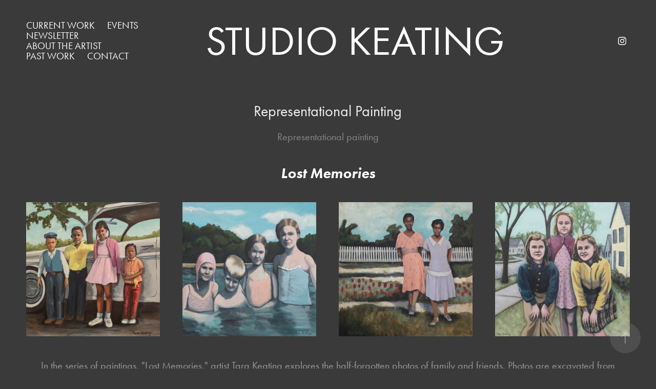

--- FILE ---
content_type: text/html; charset=utf-8
request_url: https://studiokeating.com/past-work
body_size: 8204
content:
<!DOCTYPE HTML>
<html lang="en-US">
<head>
  <meta charset="UTF-8" />
  <meta name="viewport" content="width=device-width, initial-scale=1" />
      <meta name="keywords"  content="Art,Painting,Artist,Chicago,Painter,landscape,abstract,mixedmedia,gallery" />
      <meta name="description"  content="Representational painting" />
      <meta name="twitter:card"  content="summary_large_image" />
      <meta name="twitter:site"  content="@AdobePortfolio" />
      <meta  property="og:title" content="Studio Keating - Representational Painting" />
      <meta  property="og:description" content="Representational painting" />
      <meta  property="og:image" content="https://cdn.myportfolio.com/0ea657dd-8aca-43d2-82c0-c330e7c8a8cb/19e3c132-2cc9-4086-90f6-910cb1d5d444_rwc_0x145x1189x670x1189.jpg?h=52b97fadc2e63c3aab0815c2014ddaca" />
      <link rel="icon" href="[data-uri]"  />
      <link rel="stylesheet" href="/dist/css/main.css" type="text/css" />
      <link rel="stylesheet" href="https://cdn.myportfolio.com/0ea657dd-8aca-43d2-82c0-c330e7c8a8cb/9132585ea143ae374f1de24db64ba5451768064608.css?h=15ff391e6ec31ecf887eecd7328361cb" type="text/css" />
    <link rel="canonical" href="https://studiokeating.com/past-work" />
      <title>Studio Keating - Representational Painting</title>
    <script type="text/javascript" src="//use.typekit.net/ik/[base64].js?cb=35f77bfb8b50944859ea3d3804e7194e7a3173fb" async onload="
    try {
      window.Typekit.load();
    } catch (e) {
      console.warn('Typekit not loaded.');
    }
    "></script>
</head>
  <body class="transition-enabled">  <div class='page-background-video page-background-video-with-panel'>
  </div>
  <div class="js-responsive-nav">
    <div class="responsive-nav has-social">
      <div class="close-responsive-click-area js-close-responsive-nav">
        <div class="close-responsive-button"></div>
      </div>
          <nav class="nav-container" data-hover-hint="nav" data-hover-hint-placement="bottom-start">
      <div class="page-title">
        <a href="/abstraction" >Current Work</a>
      </div>
      <div class="page-title">
        <a href="/events" >Events</a>
      </div>
      <div class="page-title">
        <a href="/newsletter" >Newsletter</a>
      </div>
      <div class="page-title">
        <a href="/about-the-artist" >About the artist</a>
      </div>
                <div class="gallery-title"><a href="/past-work-1" >Past Work</a></div>
      <div class="page-title">
        <a href="/contact" >Contact</a>
      </div>
          </nav>
        <div class="social pf-nav-social" data-context="theme.nav" data-hover-hint="navSocialIcons" data-hover-hint-placement="bottom-start">
          <ul>
                  <li>
                    <a href="https://www.instagram.com/studio.keating/" target="_blank">
                      <svg version="1.1" id="Layer_1" xmlns="http://www.w3.org/2000/svg" xmlns:xlink="http://www.w3.org/1999/xlink" viewBox="0 0 30 24" style="enable-background:new 0 0 30 24;" xml:space="preserve" class="icon">
                      <g>
                        <path d="M15,5.4c2.1,0,2.4,0,3.2,0c0.8,0,1.2,0.2,1.5,0.3c0.4,0.1,0.6,0.3,0.9,0.6c0.3,0.3,0.5,0.5,0.6,0.9
                          c0.1,0.3,0.2,0.7,0.3,1.5c0,0.8,0,1.1,0,3.2s0,2.4,0,3.2c0,0.8-0.2,1.2-0.3,1.5c-0.1,0.4-0.3,0.6-0.6,0.9c-0.3,0.3-0.5,0.5-0.9,0.6
                          c-0.3,0.1-0.7,0.2-1.5,0.3c-0.8,0-1.1,0-3.2,0s-2.4,0-3.2,0c-0.8,0-1.2-0.2-1.5-0.3c-0.4-0.1-0.6-0.3-0.9-0.6
                          c-0.3-0.3-0.5-0.5-0.6-0.9c-0.1-0.3-0.2-0.7-0.3-1.5c0-0.8,0-1.1,0-3.2s0-2.4,0-3.2c0-0.8,0.2-1.2,0.3-1.5c0.1-0.4,0.3-0.6,0.6-0.9
                          c0.3-0.3,0.5-0.5,0.9-0.6c0.3-0.1,0.7-0.2,1.5-0.3C12.6,5.4,12.9,5.4,15,5.4 M15,4c-2.2,0-2.4,0-3.3,0c-0.9,0-1.4,0.2-1.9,0.4
                          c-0.5,0.2-1,0.5-1.4,0.9C7.9,5.8,7.6,6.2,7.4,6.8C7.2,7.3,7.1,7.9,7,8.7C7,9.6,7,9.8,7,12s0,2.4,0,3.3c0,0.9,0.2,1.4,0.4,1.9
                          c0.2,0.5,0.5,1,0.9,1.4c0.4,0.4,0.9,0.7,1.4,0.9c0.5,0.2,1.1,0.3,1.9,0.4c0.9,0,1.1,0,3.3,0s2.4,0,3.3,0c0.9,0,1.4-0.2,1.9-0.4
                          c0.5-0.2,1-0.5,1.4-0.9c0.4-0.4,0.7-0.9,0.9-1.4c0.2-0.5,0.3-1.1,0.4-1.9c0-0.9,0-1.1,0-3.3s0-2.4,0-3.3c0-0.9-0.2-1.4-0.4-1.9
                          c-0.2-0.5-0.5-1-0.9-1.4c-0.4-0.4-0.9-0.7-1.4-0.9c-0.5-0.2-1.1-0.3-1.9-0.4C17.4,4,17.2,4,15,4L15,4L15,4z"/>
                        <path d="M15,7.9c-2.3,0-4.1,1.8-4.1,4.1s1.8,4.1,4.1,4.1s4.1-1.8,4.1-4.1S17.3,7.9,15,7.9L15,7.9z M15,14.7c-1.5,0-2.7-1.2-2.7-2.7
                          c0-1.5,1.2-2.7,2.7-2.7s2.7,1.2,2.7,2.7C17.7,13.5,16.5,14.7,15,14.7L15,14.7z"/>
                        <path d="M20.2,7.7c0,0.5-0.4,1-1,1s-1-0.4-1-1s0.4-1,1-1S20.2,7.2,20.2,7.7L20.2,7.7z"/>
                      </g>
                      </svg>
                    </a>
                  </li>
          </ul>
        </div>
    </div>
  </div>
    <header class="site-header js-site-header  js-fixed-nav" data-context="theme.nav" data-hover-hint="nav" data-hover-hint-placement="top-start">
        <nav class="nav-container" data-hover-hint="nav" data-hover-hint-placement="bottom-start">
      <div class="page-title">
        <a href="/abstraction" >Current Work</a>
      </div>
      <div class="page-title">
        <a href="/events" >Events</a>
      </div>
      <div class="page-title">
        <a href="/newsletter" >Newsletter</a>
      </div>
      <div class="page-title">
        <a href="/about-the-artist" >About the artist</a>
      </div>
                <div class="gallery-title"><a href="/past-work-1" >Past Work</a></div>
      <div class="page-title">
        <a href="/contact" >Contact</a>
      </div>
        </nav>
        <div class="logo-wrap" data-context="theme.logo.header" data-hover-hint="logo" data-hover-hint-placement="bottom-start">
          <div class="logo e2e-site-logo-text logo-text  ">
              <a href="" class="preserve-whitespace">Studio Keating</a>

          </div>
        </div>
        <div class="social pf-nav-social" data-context="theme.nav" data-hover-hint="navSocialIcons" data-hover-hint-placement="bottom-start">
          <ul>
                  <li>
                    <a href="https://www.instagram.com/studio.keating/" target="_blank">
                      <svg version="1.1" id="Layer_1" xmlns="http://www.w3.org/2000/svg" xmlns:xlink="http://www.w3.org/1999/xlink" viewBox="0 0 30 24" style="enable-background:new 0 0 30 24;" xml:space="preserve" class="icon">
                      <g>
                        <path d="M15,5.4c2.1,0,2.4,0,3.2,0c0.8,0,1.2,0.2,1.5,0.3c0.4,0.1,0.6,0.3,0.9,0.6c0.3,0.3,0.5,0.5,0.6,0.9
                          c0.1,0.3,0.2,0.7,0.3,1.5c0,0.8,0,1.1,0,3.2s0,2.4,0,3.2c0,0.8-0.2,1.2-0.3,1.5c-0.1,0.4-0.3,0.6-0.6,0.9c-0.3,0.3-0.5,0.5-0.9,0.6
                          c-0.3,0.1-0.7,0.2-1.5,0.3c-0.8,0-1.1,0-3.2,0s-2.4,0-3.2,0c-0.8,0-1.2-0.2-1.5-0.3c-0.4-0.1-0.6-0.3-0.9-0.6
                          c-0.3-0.3-0.5-0.5-0.6-0.9c-0.1-0.3-0.2-0.7-0.3-1.5c0-0.8,0-1.1,0-3.2s0-2.4,0-3.2c0-0.8,0.2-1.2,0.3-1.5c0.1-0.4,0.3-0.6,0.6-0.9
                          c0.3-0.3,0.5-0.5,0.9-0.6c0.3-0.1,0.7-0.2,1.5-0.3C12.6,5.4,12.9,5.4,15,5.4 M15,4c-2.2,0-2.4,0-3.3,0c-0.9,0-1.4,0.2-1.9,0.4
                          c-0.5,0.2-1,0.5-1.4,0.9C7.9,5.8,7.6,6.2,7.4,6.8C7.2,7.3,7.1,7.9,7,8.7C7,9.6,7,9.8,7,12s0,2.4,0,3.3c0,0.9,0.2,1.4,0.4,1.9
                          c0.2,0.5,0.5,1,0.9,1.4c0.4,0.4,0.9,0.7,1.4,0.9c0.5,0.2,1.1,0.3,1.9,0.4c0.9,0,1.1,0,3.3,0s2.4,0,3.3,0c0.9,0,1.4-0.2,1.9-0.4
                          c0.5-0.2,1-0.5,1.4-0.9c0.4-0.4,0.7-0.9,0.9-1.4c0.2-0.5,0.3-1.1,0.4-1.9c0-0.9,0-1.1,0-3.3s0-2.4,0-3.3c0-0.9-0.2-1.4-0.4-1.9
                          c-0.2-0.5-0.5-1-0.9-1.4c-0.4-0.4-0.9-0.7-1.4-0.9c-0.5-0.2-1.1-0.3-1.9-0.4C17.4,4,17.2,4,15,4L15,4L15,4z"/>
                        <path d="M15,7.9c-2.3,0-4.1,1.8-4.1,4.1s1.8,4.1,4.1,4.1s4.1-1.8,4.1-4.1S17.3,7.9,15,7.9L15,7.9z M15,14.7c-1.5,0-2.7-1.2-2.7-2.7
                          c0-1.5,1.2-2.7,2.7-2.7s2.7,1.2,2.7,2.7C17.7,13.5,16.5,14.7,15,14.7L15,14.7z"/>
                        <path d="M20.2,7.7c0,0.5-0.4,1-1,1s-1-0.4-1-1s0.4-1,1-1S20.2,7.2,20.2,7.7L20.2,7.7z"/>
                      </g>
                      </svg>
                    </a>
                  </li>
          </ul>
        </div>
        <div class="hamburger-click-area js-hamburger">
          <div class="hamburger">
            <i></i>
            <i></i>
            <i></i>
          </div>
        </div>
    </header>
    <div class="header-placeholder"></div>
  <div class="site-wrap cfix js-site-wrap">
    <div class="site-container">
      <div class="site-content e2e-site-content">
        <main>
  <div class="page-container" data-context="page.page.container" data-hover-hint="pageContainer">
    <section class="page standard-modules">
        <header class="page-header content" data-context="pages" data-identity="id:p609973bbe587510c7e08d907394f3f12573ba6281332415572a89" data-hover-hint="pageHeader" data-hover-hint-id="p609973bbe587510c7e08d907394f3f12573ba6281332415572a89">
            <h1 class="title preserve-whitespace e2e-site-logo-text">Representational Painting</h1>
            <p class="description">Representational painting</p>
        </header>
      <div class="page-content js-page-content" data-context="pages" data-identity="id:p609973bbe587510c7e08d907394f3f12573ba6281332415572a89">
        <div id="project-canvas" class="js-project-modules modules content">
          <div id="project-modules">
              
              
              
              
              
              <div class="project-module module text project-module-text align- js-project-module e2e-site-project-module-text" style="padding-top: px;
padding-bottom: 30px;
">
  <div class="rich-text js-text-editable module-text"><div class="title" style="line-height: 10px;"><span style="font-family:ftnk;font-style:italic;font-weight:700;"><span class="texteditor-inline-fontsize" style="font-size:28px;">Lost Memories</span></span><br></div></div>
</div>

              
              
              
              
              
              
              
              
              
              
              
              <div class="project-module module media_collection project-module-media_collection" data-id="m60997448935c59e3cfe9e2e6695c9bf0629647ed1854d9a902822"  style="padding-top: px;
padding-bottom: 0px;
">
  <div class="grid--main js-grid-main" data-grid-max-images="  
">
    <div class="grid__item-container js-grid-item-container" data-flex-grow="258.87445887446" style="width:258.87445887446px; flex-grow:258.87445887446;" data-width="1380" data-height="1386">
      <script type="text/html" class="js-lightbox-slide-content">
        <div class="grid__image-wrapper">
          <img src="https://cdn.myportfolio.com/0ea657dd-8aca-43d2-82c0-c330e7c8a8cb/6f6663e0-261a-4ab1-a0ef-ff77c0642b08_rw_1920.jpg?h=bb5b2f23c60c03099d4f35ee73030dd1" srcset="https://cdn.myportfolio.com/0ea657dd-8aca-43d2-82c0-c330e7c8a8cb/6f6663e0-261a-4ab1-a0ef-ff77c0642b08_rw_600.jpg?h=3b0620f2c6e95188dcb18a2d67bf281b 600w,https://cdn.myportfolio.com/0ea657dd-8aca-43d2-82c0-c330e7c8a8cb/6f6663e0-261a-4ab1-a0ef-ff77c0642b08_rw_1200.jpg?h=35e676dc043b3ceb591a9869cf1cd992 1200w,https://cdn.myportfolio.com/0ea657dd-8aca-43d2-82c0-c330e7c8a8cb/6f6663e0-261a-4ab1-a0ef-ff77c0642b08_rw_1920.jpg?h=bb5b2f23c60c03099d4f35ee73030dd1 1380w," alt="&quot;Grand Day Out&quot; Acrylic on canvas, 24 x 24 inches, SOLD" sizes="(max-width: 1380px) 100vw, 1380px">
            <div class="grid__image-caption-lightbox">
              <h6 class="grid__caption-text">&quot;Grand Day Out&quot; Acrylic on canvas, 24 x 24 inches, SOLD</h6>
            </div>
        <div>
      </script>
      <img
        class="grid__item-image js-grid__item-image grid__item-image-lazy js-lazy"
        src="[data-uri]"
        alt="&quot;Grand Day Out&quot; Acrylic on canvas, 24 x 24 inches, SOLD"
        data-src="https://cdn.myportfolio.com/0ea657dd-8aca-43d2-82c0-c330e7c8a8cb/6f6663e0-261a-4ab1-a0ef-ff77c0642b08_rw_1920.jpg?h=bb5b2f23c60c03099d4f35ee73030dd1"
        data-srcset="https://cdn.myportfolio.com/0ea657dd-8aca-43d2-82c0-c330e7c8a8cb/6f6663e0-261a-4ab1-a0ef-ff77c0642b08_rw_600.jpg?h=3b0620f2c6e95188dcb18a2d67bf281b 600w,https://cdn.myportfolio.com/0ea657dd-8aca-43d2-82c0-c330e7c8a8cb/6f6663e0-261a-4ab1-a0ef-ff77c0642b08_rw_1200.jpg?h=35e676dc043b3ceb591a9869cf1cd992 1200w,https://cdn.myportfolio.com/0ea657dd-8aca-43d2-82c0-c330e7c8a8cb/6f6663e0-261a-4ab1-a0ef-ff77c0642b08_rw_1920.jpg?h=bb5b2f23c60c03099d4f35ee73030dd1 1380w,"
      >
        <div class="grid__image-caption">
          <h6 class="grid__caption-text">&quot;Grand Day Out&quot; Acrylic on canvas, 24 x 24 inches, SOLD</h6>
        </div>
      <span class="grid__item-filler" style="padding-bottom:100.4347826087%;"></span>
    </div>
    <div class="grid__item-container js-grid-item-container" data-flex-grow="259.128248114" style="width:259.128248114px; flex-grow:259.128248114;" data-width="1189" data-height="1193">
      <script type="text/html" class="js-lightbox-slide-content">
        <div class="grid__image-wrapper">
          <img src="https://cdn.myportfolio.com/0ea657dd-8aca-43d2-82c0-c330e7c8a8cb/ead353ff-3532-4639-8034-93a5128d3a91_rw_1200.jpg?h=d98bbf79467bf16bd2c0e4be27f60591" srcset="https://cdn.myportfolio.com/0ea657dd-8aca-43d2-82c0-c330e7c8a8cb/ead353ff-3532-4639-8034-93a5128d3a91_rw_600.jpg?h=fd3a88552d4492c1fa67ffbd110fe795 600w,https://cdn.myportfolio.com/0ea657dd-8aca-43d2-82c0-c330e7c8a8cb/ead353ff-3532-4639-8034-93a5128d3a91_rw_1200.jpg?h=d98bbf79467bf16bd2c0e4be27f60591 1189w," alt="&quot;Lake Summer&quot; Acrylic on canvas, SOLD" sizes="(max-width: 1189px) 100vw, 1189px">
            <div class="grid__image-caption-lightbox">
              <h6 class="grid__caption-text">&quot;Lake Summer&quot; Acrylic on canvas, SOLD</h6>
            </div>
        <div>
      </script>
      <img
        class="grid__item-image js-grid__item-image grid__item-image-lazy js-lazy"
        src="[data-uri]"
        alt="&quot;Lake Summer&quot; Acrylic on canvas, SOLD"
        data-src="https://cdn.myportfolio.com/0ea657dd-8aca-43d2-82c0-c330e7c8a8cb/ead353ff-3532-4639-8034-93a5128d3a91_rw_1200.jpg?h=d98bbf79467bf16bd2c0e4be27f60591"
        data-srcset="https://cdn.myportfolio.com/0ea657dd-8aca-43d2-82c0-c330e7c8a8cb/ead353ff-3532-4639-8034-93a5128d3a91_rw_600.jpg?h=fd3a88552d4492c1fa67ffbd110fe795 600w,https://cdn.myportfolio.com/0ea657dd-8aca-43d2-82c0-c330e7c8a8cb/ead353ff-3532-4639-8034-93a5128d3a91_rw_1200.jpg?h=d98bbf79467bf16bd2c0e4be27f60591 1189w,"
      >
        <div class="grid__image-caption">
          <h6 class="grid__caption-text">&quot;Lake Summer&quot; Acrylic on canvas, SOLD</h6>
        </div>
      <span class="grid__item-filler" style="padding-bottom:100.33641715728%;"></span>
    </div>
    <div class="grid__item-container js-grid-item-container" data-flex-grow="259.07209136331" style="width:259.07209136331px; flex-grow:259.07209136331;" data-width="1396" data-height="1401">
      <script type="text/html" class="js-lightbox-slide-content">
        <div class="grid__image-wrapper">
          <img src="https://cdn.myportfolio.com/0ea657dd-8aca-43d2-82c0-c330e7c8a8cb/af6cf743-92af-4b3e-9185-e85ee1e9ff2f_rw_1920.jpg?h=29bffd0548ce263264c80e913a2e8ae2" srcset="https://cdn.myportfolio.com/0ea657dd-8aca-43d2-82c0-c330e7c8a8cb/af6cf743-92af-4b3e-9185-e85ee1e9ff2f_rw_600.jpg?h=1a62d6597a5a158f95ffcdf29c957647 600w,https://cdn.myportfolio.com/0ea657dd-8aca-43d2-82c0-c330e7c8a8cb/af6cf743-92af-4b3e-9185-e85ee1e9ff2f_rw_1200.jpg?h=be9178e473427a3d5e88409e722daca3 1200w,https://cdn.myportfolio.com/0ea657dd-8aca-43d2-82c0-c330e7c8a8cb/af6cf743-92af-4b3e-9185-e85ee1e9ff2f_rw_1920.jpg?h=29bffd0548ce263264c80e913a2e8ae2 1396w," alt="&quot;Bright Futures, circa 1938&quot; Acrylic on canvas, 24 x 24 inches, SOLD" sizes="(max-width: 1396px) 100vw, 1396px">
            <div class="grid__image-caption-lightbox">
              <h6 class="grid__caption-text">&quot;Bright Futures, circa 1938&quot; Acrylic on canvas, 24 x 24 inches, SOLD</h6>
            </div>
        <div>
      </script>
      <img
        class="grid__item-image js-grid__item-image grid__item-image-lazy js-lazy"
        src="[data-uri]"
        alt="&quot;Bright Futures, circa 1938&quot; Acrylic on canvas, 24 x 24 inches, SOLD"
        data-src="https://cdn.myportfolio.com/0ea657dd-8aca-43d2-82c0-c330e7c8a8cb/af6cf743-92af-4b3e-9185-e85ee1e9ff2f_rw_1920.jpg?h=29bffd0548ce263264c80e913a2e8ae2"
        data-srcset="https://cdn.myportfolio.com/0ea657dd-8aca-43d2-82c0-c330e7c8a8cb/af6cf743-92af-4b3e-9185-e85ee1e9ff2f_rw_600.jpg?h=1a62d6597a5a158f95ffcdf29c957647 600w,https://cdn.myportfolio.com/0ea657dd-8aca-43d2-82c0-c330e7c8a8cb/af6cf743-92af-4b3e-9185-e85ee1e9ff2f_rw_1200.jpg?h=be9178e473427a3d5e88409e722daca3 1200w,https://cdn.myportfolio.com/0ea657dd-8aca-43d2-82c0-c330e7c8a8cb/af6cf743-92af-4b3e-9185-e85ee1e9ff2f_rw_1920.jpg?h=29bffd0548ce263264c80e913a2e8ae2 1396w,"
      >
        <div class="grid__image-caption">
          <h6 class="grid__caption-text">&quot;Bright Futures, circa 1938&quot; Acrylic on canvas, 24 x 24 inches, SOLD</h6>
        </div>
      <span class="grid__item-filler" style="padding-bottom:100.35816618911%;"></span>
    </div>
    <div class="grid__item-container js-grid-item-container" data-flex-grow="260.45021645022" style="width:260.45021645022px; flex-grow:260.45021645022;" data-width="1157" data-height="1155">
      <script type="text/html" class="js-lightbox-slide-content">
        <div class="grid__image-wrapper">
          <img src="https://cdn.myportfolio.com/0ea657dd-8aca-43d2-82c0-c330e7c8a8cb/1917bca1-a4ed-4704-9cfd-a53cf1e787ad_rw_1200.jpg?h=aad9133ca1062c8c5caa305b97b1aaae" srcset="https://cdn.myportfolio.com/0ea657dd-8aca-43d2-82c0-c330e7c8a8cb/1917bca1-a4ed-4704-9cfd-a53cf1e787ad_rw_600.jpg?h=585b82b5628ab716c82dc5d4055e572c 600w,https://cdn.myportfolio.com/0ea657dd-8aca-43d2-82c0-c330e7c8a8cb/1917bca1-a4ed-4704-9cfd-a53cf1e787ad_rw_1200.jpg?h=aad9133ca1062c8c5caa305b97b1aaae 1157w," alt="&quot;Three Besties&quot; Acrylic on canvas, 24 x 24 inches, $545" sizes="(max-width: 1157px) 100vw, 1157px">
            <div class="grid__image-caption-lightbox">
              <h6 class="grid__caption-text">&quot;Three Besties&quot; Acrylic on canvas, 24 x 24 inches, $545</h6>
            </div>
        <div>
      </script>
      <img
        class="grid__item-image js-grid__item-image grid__item-image-lazy js-lazy"
        src="[data-uri]"
        alt="&quot;Three Besties&quot; Acrylic on canvas, 24 x 24 inches, $545"
        data-src="https://cdn.myportfolio.com/0ea657dd-8aca-43d2-82c0-c330e7c8a8cb/1917bca1-a4ed-4704-9cfd-a53cf1e787ad_rw_1200.jpg?h=aad9133ca1062c8c5caa305b97b1aaae"
        data-srcset="https://cdn.myportfolio.com/0ea657dd-8aca-43d2-82c0-c330e7c8a8cb/1917bca1-a4ed-4704-9cfd-a53cf1e787ad_rw_600.jpg?h=585b82b5628ab716c82dc5d4055e572c 600w,https://cdn.myportfolio.com/0ea657dd-8aca-43d2-82c0-c330e7c8a8cb/1917bca1-a4ed-4704-9cfd-a53cf1e787ad_rw_1200.jpg?h=aad9133ca1062c8c5caa305b97b1aaae 1157w,"
      >
        <div class="grid__image-caption">
          <h6 class="grid__caption-text">&quot;Three Besties&quot; Acrylic on canvas, 24 x 24 inches, $545</h6>
        </div>
      <span class="grid__item-filler" style="padding-bottom:99.827139152982%;"></span>
    </div>
    <div class="js-grid-spacer"></div>
  </div>
</div>

              
              
              
              
              
              
              
              <div class="project-module module text project-module-text align- js-project-module e2e-site-project-module-text" style="padding-top: 0px;
padding-bottom: px;
  max-width: 1800px;
">
  <div class="rich-text js-text-editable module-text"><div>In the series of paintings, "Lost Memories," artist Tara Keating explores the half-forgotten photos of family and friends. Photos are excavated from bottoms of old boxes in which some of the participants names have been erased, places misremembered, and the uncertainty of the past hangs in the air.<br></div><div>The artist begins her process by sorting through old photos. Starting out with sometimes very small (often only about 2 inches tall), scratched, blurry, sepia-toned or black and white pictures, she selects images by measuring her own response to them. Through the process of imagination, she then works to transform these little treasures into full-sized color dreamscape paintings.<br></div><div>These paintings are an attempt to give their inhabitants an imagined afterlife, “I want them to connect with a modern viewer in a way which might inspire them to insert their own family stories into the images,” says Keating, “this experience is universal, we all have lost memories.”</div></div>
</div>

              
              
              
              
              
              
              
              
              
              <div class="project-module module text project-module-text align- js-project-module e2e-site-project-module-text">
  <div class="rich-text js-text-editable module-text"><div style="line-height:10px;" class="texteditor-inline-lineheight"><span class="texteditor-inline-color" style="color:#ffffff;"><span class="texteditor-inline-fontsize" style="font-size:28px;"><span style="font-family:ftnk; font-style:italic; font-weight:700;">Toy Robots</span></span></span><br></div></div>
</div>

              
              
              
              
              
              
              
              
              
              
              
              <div class="project-module module media_collection project-module-media_collection" data-id="m60999730e7161610f6946ac23df4ce24f0c91a69a5427b5952b5d"  style="padding-top: px;
padding-bottom: px;
  width: 100%;
">
  <div class="grid--main js-grid-main" data-grid-max-images="
  ">
    <div class="grid__item-container js-grid-item-container" data-flex-grow="207.568359375" style="width:207.568359375px; flex-grow:207.568359375;" data-width="1635" data-height="2048">
      <script type="text/html" class="js-lightbox-slide-content">
        <div class="grid__image-wrapper">
          <img src="https://cdn.myportfolio.com/0ea657dd-8aca-43d2-82c0-c330e7c8a8cb/cf985186-660b-4b45-a1bd-84b21605b65f_rw_1920.jpg?h=14d6679ade4bd72ed0cfca9001dfe5c5" srcset="https://cdn.myportfolio.com/0ea657dd-8aca-43d2-82c0-c330e7c8a8cb/cf985186-660b-4b45-a1bd-84b21605b65f_rw_600.jpg?h=46a2b2a929ef3cd39f607726bda9677f 600w,https://cdn.myportfolio.com/0ea657dd-8aca-43d2-82c0-c330e7c8a8cb/cf985186-660b-4b45-a1bd-84b21605b65f_rw_1200.jpg?h=23bf1e6a8d21ac015eb1c7e35d00842d 1200w,https://cdn.myportfolio.com/0ea657dd-8aca-43d2-82c0-c330e7c8a8cb/cf985186-660b-4b45-a1bd-84b21605b65f_rw_1920.jpg?h=14d6679ade4bd72ed0cfca9001dfe5c5 1635w," alt="&quot;Robocon on Yellow&quot; Acrylic on panel (framed), 8 x 10 inches, $225" sizes="(max-width: 1635px) 100vw, 1635px">
            <div class="grid__image-caption-lightbox">
              <h6 class="grid__caption-text">&quot;Robocon on Yellow&quot; Acrylic on panel (framed), 8 x 10 inches, $225</h6>
            </div>
        <div>
      </script>
      <img
        class="grid__item-image js-grid__item-image grid__item-image-lazy js-lazy"
        src="[data-uri]"
        alt="&quot;Robocon on Yellow&quot; Acrylic on panel (framed), 8 x 10 inches, $225"
        data-src="https://cdn.myportfolio.com/0ea657dd-8aca-43d2-82c0-c330e7c8a8cb/cf985186-660b-4b45-a1bd-84b21605b65f_rw_1920.jpg?h=14d6679ade4bd72ed0cfca9001dfe5c5"
        data-srcset="https://cdn.myportfolio.com/0ea657dd-8aca-43d2-82c0-c330e7c8a8cb/cf985186-660b-4b45-a1bd-84b21605b65f_rw_600.jpg?h=46a2b2a929ef3cd39f607726bda9677f 600w,https://cdn.myportfolio.com/0ea657dd-8aca-43d2-82c0-c330e7c8a8cb/cf985186-660b-4b45-a1bd-84b21605b65f_rw_1200.jpg?h=23bf1e6a8d21ac015eb1c7e35d00842d 1200w,https://cdn.myportfolio.com/0ea657dd-8aca-43d2-82c0-c330e7c8a8cb/cf985186-660b-4b45-a1bd-84b21605b65f_rw_1920.jpg?h=14d6679ade4bd72ed0cfca9001dfe5c5 1635w,"
      >
        <div class="grid__image-caption">
          <h6 class="grid__caption-text">&quot;Robocon on Yellow&quot; Acrylic on panel (framed), 8 x 10 inches, $225</h6>
        </div>
      <span class="grid__item-filler" style="padding-bottom:125.25993883792%;"></span>
    </div>
    <div class="grid__item-container js-grid-item-container" data-flex-grow="259.111328125" style="width:259.111328125px; flex-grow:259.111328125;" data-width="1920" data-height="1926">
      <script type="text/html" class="js-lightbox-slide-content">
        <div class="grid__image-wrapper">
          <img src="https://cdn.myportfolio.com/0ea657dd-8aca-43d2-82c0-c330e7c8a8cb/062a559d-395e-4f7c-a410-946f1e0e40aa_rw_1920.jpg?h=b99dbb04252189b8fb1aa473ff8d0527" srcset="https://cdn.myportfolio.com/0ea657dd-8aca-43d2-82c0-c330e7c8a8cb/062a559d-395e-4f7c-a410-946f1e0e40aa_rw_600.jpg?h=0f6a9372e65e3b83754eac7f0ad3516a 600w,https://cdn.myportfolio.com/0ea657dd-8aca-43d2-82c0-c330e7c8a8cb/062a559d-395e-4f7c-a410-946f1e0e40aa_rw_1200.jpg?h=ab023bad7623bad25bf35876008b2f28 1200w,https://cdn.myportfolio.com/0ea657dd-8aca-43d2-82c0-c330e7c8a8cb/062a559d-395e-4f7c-a410-946f1e0e40aa_rw_1920.jpg?h=b99dbb04252189b8fb1aa473ff8d0527 1920w," alt="&quot;K-9&quot; Acrylic on panel (framed), 8 x 8 inches, $190" sizes="(max-width: 1920px) 100vw, 1920px">
            <div class="grid__image-caption-lightbox">
              <h6 class="grid__caption-text">&quot;K-9&quot; Acrylic on panel (framed), 8 x 8 inches, $190</h6>
            </div>
        <div>
      </script>
      <img
        class="grid__item-image js-grid__item-image grid__item-image-lazy js-lazy"
        src="[data-uri]"
        alt="&quot;K-9&quot; Acrylic on panel (framed), 8 x 8 inches, $190"
        data-src="https://cdn.myportfolio.com/0ea657dd-8aca-43d2-82c0-c330e7c8a8cb/062a559d-395e-4f7c-a410-946f1e0e40aa_rw_1920.jpg?h=b99dbb04252189b8fb1aa473ff8d0527"
        data-srcset="https://cdn.myportfolio.com/0ea657dd-8aca-43d2-82c0-c330e7c8a8cb/062a559d-395e-4f7c-a410-946f1e0e40aa_rw_600.jpg?h=0f6a9372e65e3b83754eac7f0ad3516a 600w,https://cdn.myportfolio.com/0ea657dd-8aca-43d2-82c0-c330e7c8a8cb/062a559d-395e-4f7c-a410-946f1e0e40aa_rw_1200.jpg?h=ab023bad7623bad25bf35876008b2f28 1200w,https://cdn.myportfolio.com/0ea657dd-8aca-43d2-82c0-c330e7c8a8cb/062a559d-395e-4f7c-a410-946f1e0e40aa_rw_1920.jpg?h=b99dbb04252189b8fb1aa473ff8d0527 1920w,"
      >
        <div class="grid__image-caption">
          <h6 class="grid__caption-text">&quot;K-9&quot; Acrylic on panel (framed), 8 x 8 inches, $190</h6>
        </div>
      <span class="grid__item-filler" style="padding-bottom:100.34296913278%;"></span>
    </div>
    <div class="grid__item-container js-grid-item-container" data-flex-grow="208.203125" style="width:208.203125px; flex-grow:208.203125;" data-width="1640" data-height="2048">
      <script type="text/html" class="js-lightbox-slide-content">
        <div class="grid__image-wrapper">
          <img src="https://cdn.myportfolio.com/0ea657dd-8aca-43d2-82c0-c330e7c8a8cb/4e2d59e1-23bf-4ac5-91af-af30e1291f57_rw_1920.jpg?h=e4df2da7cff5da0a3c0d9d5830fac56f" srcset="https://cdn.myportfolio.com/0ea657dd-8aca-43d2-82c0-c330e7c8a8cb/4e2d59e1-23bf-4ac5-91af-af30e1291f57_rw_600.jpg?h=211b28e1ddb0432265ef15c5cbf81e67 600w,https://cdn.myportfolio.com/0ea657dd-8aca-43d2-82c0-c330e7c8a8cb/4e2d59e1-23bf-4ac5-91af-af30e1291f57_rw_1200.jpg?h=87b7fb9349ab312d014d0577b317f4ac 1200w,https://cdn.myportfolio.com/0ea657dd-8aca-43d2-82c0-c330e7c8a8cb/4e2d59e1-23bf-4ac5-91af-af30e1291f57_rw_1920.jpg?h=e4df2da7cff5da0a3c0d9d5830fac56f 1640w," alt="&quot;Little Sparky&quot; Acrylic on panel (framed), 8 x 10 inches, $225" sizes="(max-width: 1640px) 100vw, 1640px">
            <div class="grid__image-caption-lightbox">
              <h6 class="grid__caption-text">&quot;Little Sparky&quot; Acrylic on panel (framed), 8 x 10 inches, $225</h6>
            </div>
        <div>
      </script>
      <img
        class="grid__item-image js-grid__item-image grid__item-image-lazy js-lazy"
        src="[data-uri]"
        alt="&quot;Little Sparky&quot; Acrylic on panel (framed), 8 x 10 inches, $225"
        data-src="https://cdn.myportfolio.com/0ea657dd-8aca-43d2-82c0-c330e7c8a8cb/4e2d59e1-23bf-4ac5-91af-af30e1291f57_rw_1920.jpg?h=e4df2da7cff5da0a3c0d9d5830fac56f"
        data-srcset="https://cdn.myportfolio.com/0ea657dd-8aca-43d2-82c0-c330e7c8a8cb/4e2d59e1-23bf-4ac5-91af-af30e1291f57_rw_600.jpg?h=211b28e1ddb0432265ef15c5cbf81e67 600w,https://cdn.myportfolio.com/0ea657dd-8aca-43d2-82c0-c330e7c8a8cb/4e2d59e1-23bf-4ac5-91af-af30e1291f57_rw_1200.jpg?h=87b7fb9349ab312d014d0577b317f4ac 1200w,https://cdn.myportfolio.com/0ea657dd-8aca-43d2-82c0-c330e7c8a8cb/4e2d59e1-23bf-4ac5-91af-af30e1291f57_rw_1920.jpg?h=e4df2da7cff5da0a3c0d9d5830fac56f 1640w,"
      >
        <div class="grid__image-caption">
          <h6 class="grid__caption-text">&quot;Little Sparky&quot; Acrylic on panel (framed), 8 x 10 inches, $225</h6>
        </div>
      <span class="grid__item-filler" style="padding-bottom:124.87804878049%;"></span>
    </div>
    <div class="grid__item-container js-grid-item-container" data-flex-grow="207.92256142964" style="width:207.92256142964px; flex-grow:207.92256142964;" data-width="1074" data-height="1343">
      <script type="text/html" class="js-lightbox-slide-content">
        <div class="grid__image-wrapper">
          <img src="https://cdn.myportfolio.com/0ea657dd-8aca-43d2-82c0-c330e7c8a8cb/006bc336-ea52-4d42-9e0e-15f1effa36c5_rw_1200.jpg?h=ad821cf54aa6513f8ffc824079700362" srcset="https://cdn.myportfolio.com/0ea657dd-8aca-43d2-82c0-c330e7c8a8cb/006bc336-ea52-4d42-9e0e-15f1effa36c5_rw_600.jpg?h=c83eb264e36c0e225efc742d0d1ef1d9 600w,https://cdn.myportfolio.com/0ea657dd-8aca-43d2-82c0-c330e7c8a8cb/006bc336-ea52-4d42-9e0e-15f1effa36c5_rw_1200.jpg?h=ad821cf54aa6513f8ffc824079700362 1074w," alt="&quot;Uniblab&quot; Acrylic on panel (framed), 8 x 10 inches, SOLD" sizes="(max-width: 1074px) 100vw, 1074px">
            <div class="grid__image-caption-lightbox">
              <h6 class="grid__caption-text">&quot;Uniblab&quot; Acrylic on panel (framed), 8 x 10 inches, SOLD</h6>
            </div>
        <div>
      </script>
      <img
        class="grid__item-image js-grid__item-image grid__item-image-lazy js-lazy"
        src="[data-uri]"
        alt="&quot;Uniblab&quot; Acrylic on panel (framed), 8 x 10 inches, SOLD"
        data-src="https://cdn.myportfolio.com/0ea657dd-8aca-43d2-82c0-c330e7c8a8cb/006bc336-ea52-4d42-9e0e-15f1effa36c5_rw_1200.jpg?h=ad821cf54aa6513f8ffc824079700362"
        data-srcset="https://cdn.myportfolio.com/0ea657dd-8aca-43d2-82c0-c330e7c8a8cb/006bc336-ea52-4d42-9e0e-15f1effa36c5_rw_600.jpg?h=c83eb264e36c0e225efc742d0d1ef1d9 600w,https://cdn.myportfolio.com/0ea657dd-8aca-43d2-82c0-c330e7c8a8cb/006bc336-ea52-4d42-9e0e-15f1effa36c5_rw_1200.jpg?h=ad821cf54aa6513f8ffc824079700362 1074w,"
      >
        <div class="grid__image-caption">
          <h6 class="grid__caption-text">&quot;Uniblab&quot; Acrylic on panel (framed), 8 x 10 inches, SOLD</h6>
        </div>
      <span class="grid__item-filler" style="padding-bottom:125.04655493482%;"></span>
    </div>
    <div class="js-grid-spacer"></div>
  </div>
</div>

              
              
              
              
              
              
              
              <div class="project-module module text project-module-text align- js-project-module e2e-site-project-module-text">
  <div class="rich-text js-text-editable module-text"><div class="texteditor-inline-lineheight" style="line-height:10px;"><span class="texteditor-inline-color" style="color:#ffffff;"><span class="texteditor-inline-fontsize" style="font-size:32px;"><span style="font-family:ftnk;font-style:italic;font-weight:700;">Additional Work</span></span></span><br></div></div>
</div>

              
              
              
              
              
              
              
              
              
              
              
              <div class="project-module module media_collection project-module-media_collection" data-id="m60999df0374910bd3c6cd03dc605dc9797c30221e95d2dee95584"  style="padding-top: px;
padding-bottom: px;
">
  <div class="grid--main js-grid-main" data-grid-max-images="
  ">
    <div class="grid__item-container js-grid-item-container" data-flex-grow="207.94921875" style="width:207.94921875px; flex-grow:207.94921875;" data-width="1638" data-height="2048">
      <script type="text/html" class="js-lightbox-slide-content">
        <div class="grid__image-wrapper">
          <img src="https://cdn.myportfolio.com/0ea657dd-8aca-43d2-82c0-c330e7c8a8cb/101ddeb7-d503-4997-a08a-424fedeb14ce_rw_1920.jpg?h=4d7f812960411fa76181caed76414335" srcset="https://cdn.myportfolio.com/0ea657dd-8aca-43d2-82c0-c330e7c8a8cb/101ddeb7-d503-4997-a08a-424fedeb14ce_rw_600.jpg?h=9f5ad1f5f8116918c59160c346cae04e 600w,https://cdn.myportfolio.com/0ea657dd-8aca-43d2-82c0-c330e7c8a8cb/101ddeb7-d503-4997-a08a-424fedeb14ce_rw_1200.jpg?h=ac2479bace22708050c02a8d6b8f49e1 1200w,https://cdn.myportfolio.com/0ea657dd-8aca-43d2-82c0-c330e7c8a8cb/101ddeb7-d503-4997-a08a-424fedeb14ce_rw_1920.jpg?h=4d7f812960411fa76181caed76414335 1638w," alt="&quot;Portrait of Ida B Wells&quot; Acrylic on canvas, 16 x 20 inches, $395" sizes="(max-width: 1638px) 100vw, 1638px">
            <div class="grid__image-caption-lightbox">
              <h6 class="grid__caption-text">&quot;Portrait of Ida B Wells&quot; Acrylic on canvas, 16 x 20 inches, $395</h6>
            </div>
        <div>
      </script>
      <img
        class="grid__item-image js-grid__item-image grid__item-image-lazy js-lazy"
        src="[data-uri]"
        alt="&quot;Portrait of Ida B Wells&quot; Acrylic on canvas, 16 x 20 inches, $395"
        data-src="https://cdn.myportfolio.com/0ea657dd-8aca-43d2-82c0-c330e7c8a8cb/101ddeb7-d503-4997-a08a-424fedeb14ce_rw_1920.jpg?h=4d7f812960411fa76181caed76414335"
        data-srcset="https://cdn.myportfolio.com/0ea657dd-8aca-43d2-82c0-c330e7c8a8cb/101ddeb7-d503-4997-a08a-424fedeb14ce_rw_600.jpg?h=9f5ad1f5f8116918c59160c346cae04e 600w,https://cdn.myportfolio.com/0ea657dd-8aca-43d2-82c0-c330e7c8a8cb/101ddeb7-d503-4997-a08a-424fedeb14ce_rw_1200.jpg?h=ac2479bace22708050c02a8d6b8f49e1 1200w,https://cdn.myportfolio.com/0ea657dd-8aca-43d2-82c0-c330e7c8a8cb/101ddeb7-d503-4997-a08a-424fedeb14ce_rw_1920.jpg?h=4d7f812960411fa76181caed76414335 1638w,"
      >
        <div class="grid__image-caption">
          <h6 class="grid__caption-text">&quot;Portrait of Ida B Wells&quot; Acrylic on canvas, 16 x 20 inches, $395</h6>
        </div>
      <span class="grid__item-filler" style="padding-bottom:125.03052503053%;"></span>
    </div>
    <div class="grid__item-container js-grid-item-container" data-flex-grow="207.060546875" style="width:207.060546875px; flex-grow:207.060546875;" data-width="1631" data-height="2048">
      <script type="text/html" class="js-lightbox-slide-content">
        <div class="grid__image-wrapper">
          <img src="https://cdn.myportfolio.com/0ea657dd-8aca-43d2-82c0-c330e7c8a8cb/f6bd861c-8dab-4709-b445-2bd54ef37a67_rw_1920.jpg?h=1d945c9a5a0ae50e3687b9944c07eaff" srcset="https://cdn.myportfolio.com/0ea657dd-8aca-43d2-82c0-c330e7c8a8cb/f6bd861c-8dab-4709-b445-2bd54ef37a67_rw_600.jpg?h=8ea3271fce4b3901bac825c943854df2 600w,https://cdn.myportfolio.com/0ea657dd-8aca-43d2-82c0-c330e7c8a8cb/f6bd861c-8dab-4709-b445-2bd54ef37a67_rw_1200.jpg?h=63cd3b8bc6878682d2c0d06f13624237 1200w,https://cdn.myportfolio.com/0ea657dd-8aca-43d2-82c0-c330e7c8a8cb/f6bd861c-8dab-4709-b445-2bd54ef37a67_rw_1920.jpg?h=1d945c9a5a0ae50e3687b9944c07eaff 1631w," alt="&quot;Portrait of Caitlin Moran&quot; Acrylic on canvas, 16 x 20inches, $395" sizes="(max-width: 1631px) 100vw, 1631px">
            <div class="grid__image-caption-lightbox">
              <h6 class="grid__caption-text">&quot;Portrait of Caitlin Moran&quot; Acrylic on canvas, 16 x 20inches, $395</h6>
            </div>
        <div>
      </script>
      <img
        class="grid__item-image js-grid__item-image grid__item-image-lazy js-lazy"
        src="[data-uri]"
        alt="&quot;Portrait of Caitlin Moran&quot; Acrylic on canvas, 16 x 20inches, $395"
        data-src="https://cdn.myportfolio.com/0ea657dd-8aca-43d2-82c0-c330e7c8a8cb/f6bd861c-8dab-4709-b445-2bd54ef37a67_rw_1920.jpg?h=1d945c9a5a0ae50e3687b9944c07eaff"
        data-srcset="https://cdn.myportfolio.com/0ea657dd-8aca-43d2-82c0-c330e7c8a8cb/f6bd861c-8dab-4709-b445-2bd54ef37a67_rw_600.jpg?h=8ea3271fce4b3901bac825c943854df2 600w,https://cdn.myportfolio.com/0ea657dd-8aca-43d2-82c0-c330e7c8a8cb/f6bd861c-8dab-4709-b445-2bd54ef37a67_rw_1200.jpg?h=63cd3b8bc6878682d2c0d06f13624237 1200w,https://cdn.myportfolio.com/0ea657dd-8aca-43d2-82c0-c330e7c8a8cb/f6bd861c-8dab-4709-b445-2bd54ef37a67_rw_1920.jpg?h=1d945c9a5a0ae50e3687b9944c07eaff 1631w,"
      >
        <div class="grid__image-caption">
          <h6 class="grid__caption-text">&quot;Portrait of Caitlin Moran&quot; Acrylic on canvas, 16 x 20inches, $395</h6>
        </div>
      <span class="grid__item-filler" style="padding-bottom:125.56713672594%;"></span>
    </div>
    <div class="grid__item-container js-grid-item-container" data-flex-grow="184.84375" style="width:184.84375px; flex-grow:184.84375;" data-width="1456" data-height="2048">
      <script type="text/html" class="js-lightbox-slide-content">
        <div class="grid__image-wrapper">
          <img src="https://cdn.myportfolio.com/0ea657dd-8aca-43d2-82c0-c330e7c8a8cb/1772df1c-dc4b-432f-95fd-bee7cb6f3117_rw_1920.jpg?h=994a351152bf49dff420676d5b64c842" srcset="https://cdn.myportfolio.com/0ea657dd-8aca-43d2-82c0-c330e7c8a8cb/1772df1c-dc4b-432f-95fd-bee7cb6f3117_rw_600.jpg?h=72762d8ecd2c29dd9db49847272d8fc1 600w,https://cdn.myportfolio.com/0ea657dd-8aca-43d2-82c0-c330e7c8a8cb/1772df1c-dc4b-432f-95fd-bee7cb6f3117_rw_1200.jpg?h=3ced9ef73eb62b4b1dbc7195215c5c5e 1200w,https://cdn.myportfolio.com/0ea657dd-8aca-43d2-82c0-c330e7c8a8cb/1772df1c-dc4b-432f-95fd-bee7cb6f3117_rw_1920.jpg?h=994a351152bf49dff420676d5b64c842 1456w," alt="St. Valentine, Acrylic and metal leaf on panel, 5 x 7 inches, $200" sizes="(max-width: 1456px) 100vw, 1456px">
            <div class="grid__image-caption-lightbox">
              <h6 class="grid__caption-text">St. Valentine, Acrylic and metal leaf on panel, 5 x 7 inches, $200</h6>
            </div>
        <div>
      </script>
      <img
        class="grid__item-image js-grid__item-image grid__item-image-lazy js-lazy"
        src="[data-uri]"
        alt="St. Valentine, Acrylic and metal leaf on panel, 5 x 7 inches, $200"
        data-src="https://cdn.myportfolio.com/0ea657dd-8aca-43d2-82c0-c330e7c8a8cb/1772df1c-dc4b-432f-95fd-bee7cb6f3117_rw_1920.jpg?h=994a351152bf49dff420676d5b64c842"
        data-srcset="https://cdn.myportfolio.com/0ea657dd-8aca-43d2-82c0-c330e7c8a8cb/1772df1c-dc4b-432f-95fd-bee7cb6f3117_rw_600.jpg?h=72762d8ecd2c29dd9db49847272d8fc1 600w,https://cdn.myportfolio.com/0ea657dd-8aca-43d2-82c0-c330e7c8a8cb/1772df1c-dc4b-432f-95fd-bee7cb6f3117_rw_1200.jpg?h=3ced9ef73eb62b4b1dbc7195215c5c5e 1200w,https://cdn.myportfolio.com/0ea657dd-8aca-43d2-82c0-c330e7c8a8cb/1772df1c-dc4b-432f-95fd-bee7cb6f3117_rw_1920.jpg?h=994a351152bf49dff420676d5b64c842 1456w,"
      >
        <div class="grid__image-caption">
          <h6 class="grid__caption-text">St. Valentine, Acrylic and metal leaf on panel, 5 x 7 inches, $200</h6>
        </div>
      <span class="grid__item-filler" style="padding-bottom:140.65934065934%;"></span>
    </div>
    <div class="grid__item-container js-grid-item-container" data-flex-grow="260" style="width:260px; flex-grow:260;" data-width="1350" data-height="1350">
      <script type="text/html" class="js-lightbox-slide-content">
        <div class="grid__image-wrapper">
          <img src="https://cdn.myportfolio.com/0ea657dd-8aca-43d2-82c0-c330e7c8a8cb/ca513b06-f89b-4cc8-9c48-2e58257ee522_rw_1920.jpg?h=fef7e1cc1cc654009856337f83f7ac8a" srcset="https://cdn.myportfolio.com/0ea657dd-8aca-43d2-82c0-c330e7c8a8cb/ca513b06-f89b-4cc8-9c48-2e58257ee522_rw_600.jpg?h=db8642f61b072c38fa24f81254680b40 600w,https://cdn.myportfolio.com/0ea657dd-8aca-43d2-82c0-c330e7c8a8cb/ca513b06-f89b-4cc8-9c48-2e58257ee522_rw_1200.jpg?h=b53ce3521e5c64eec7b590259b86f1b3 1200w,https://cdn.myportfolio.com/0ea657dd-8aca-43d2-82c0-c330e7c8a8cb/ca513b06-f89b-4cc8-9c48-2e58257ee522_rw_1920.jpg?h=fef7e1cc1cc654009856337f83f7ac8a 1350w," alt="&quot;Princess Buttercup&quot; Acrylic on canvas, 12 x 12 inches, SOLD" sizes="(max-width: 1350px) 100vw, 1350px">
            <div class="grid__image-caption-lightbox">
              <h6 class="grid__caption-text">&quot;Princess Buttercup&quot; Acrylic on canvas, 12 x 12 inches, SOLD</h6>
            </div>
        <div>
      </script>
      <img
        class="grid__item-image js-grid__item-image grid__item-image-lazy js-lazy"
        src="[data-uri]"
        alt="&quot;Princess Buttercup&quot; Acrylic on canvas, 12 x 12 inches, SOLD"
        data-src="https://cdn.myportfolio.com/0ea657dd-8aca-43d2-82c0-c330e7c8a8cb/ca513b06-f89b-4cc8-9c48-2e58257ee522_rw_1920.jpg?h=fef7e1cc1cc654009856337f83f7ac8a"
        data-srcset="https://cdn.myportfolio.com/0ea657dd-8aca-43d2-82c0-c330e7c8a8cb/ca513b06-f89b-4cc8-9c48-2e58257ee522_rw_600.jpg?h=db8642f61b072c38fa24f81254680b40 600w,https://cdn.myportfolio.com/0ea657dd-8aca-43d2-82c0-c330e7c8a8cb/ca513b06-f89b-4cc8-9c48-2e58257ee522_rw_1200.jpg?h=b53ce3521e5c64eec7b590259b86f1b3 1200w,https://cdn.myportfolio.com/0ea657dd-8aca-43d2-82c0-c330e7c8a8cb/ca513b06-f89b-4cc8-9c48-2e58257ee522_rw_1920.jpg?h=fef7e1cc1cc654009856337f83f7ac8a 1350w,"
      >
        <div class="grid__image-caption">
          <h6 class="grid__caption-text">&quot;Princess Buttercup&quot; Acrylic on canvas, 12 x 12 inches, SOLD</h6>
        </div>
      <span class="grid__item-filler" style="padding-bottom:100%;"></span>
    </div>
    <div class="grid__item-container js-grid-item-container" data-flex-grow="260" style="width:260px; flex-grow:260;" data-width="1920" data-height="1920">
      <script type="text/html" class="js-lightbox-slide-content">
        <div class="grid__image-wrapper">
          <img src="https://cdn.myportfolio.com/0ea657dd-8aca-43d2-82c0-c330e7c8a8cb/b5aa2472-6a4e-4293-b25f-0aaec23d8a4b_rw_1920.jpg?h=fcaa484a743eba5f4b5824e778a45b93" srcset="https://cdn.myportfolio.com/0ea657dd-8aca-43d2-82c0-c330e7c8a8cb/b5aa2472-6a4e-4293-b25f-0aaec23d8a4b_rw_600.jpg?h=18449c60d02a142f62789f343e344074 600w,https://cdn.myportfolio.com/0ea657dd-8aca-43d2-82c0-c330e7c8a8cb/b5aa2472-6a4e-4293-b25f-0aaec23d8a4b_rw_1200.jpg?h=559a9945500f603640eeda20776e56da 1200w,https://cdn.myportfolio.com/0ea657dd-8aca-43d2-82c0-c330e7c8a8cb/b5aa2472-6a4e-4293-b25f-0aaec23d8a4b_rw_1920.jpg?h=fcaa484a743eba5f4b5824e778a45b93 1920w," alt="&quot;Key to My Heart&quot; Mixed-media on panel, 8 x 8 inches" sizes="(max-width: 1920px) 100vw, 1920px">
            <div class="grid__image-caption-lightbox">
              <h6 class="grid__caption-text">&quot;Key to My Heart&quot; Mixed-media on panel, 8 x 8 inches</h6>
            </div>
        <div>
      </script>
      <img
        class="grid__item-image js-grid__item-image grid__item-image-lazy js-lazy"
        src="[data-uri]"
        alt="&quot;Key to My Heart&quot; Mixed-media on panel, 8 x 8 inches"
        data-src="https://cdn.myportfolio.com/0ea657dd-8aca-43d2-82c0-c330e7c8a8cb/b5aa2472-6a4e-4293-b25f-0aaec23d8a4b_rw_1920.jpg?h=fcaa484a743eba5f4b5824e778a45b93"
        data-srcset="https://cdn.myportfolio.com/0ea657dd-8aca-43d2-82c0-c330e7c8a8cb/b5aa2472-6a4e-4293-b25f-0aaec23d8a4b_rw_600.jpg?h=18449c60d02a142f62789f343e344074 600w,https://cdn.myportfolio.com/0ea657dd-8aca-43d2-82c0-c330e7c8a8cb/b5aa2472-6a4e-4293-b25f-0aaec23d8a4b_rw_1200.jpg?h=559a9945500f603640eeda20776e56da 1200w,https://cdn.myportfolio.com/0ea657dd-8aca-43d2-82c0-c330e7c8a8cb/b5aa2472-6a4e-4293-b25f-0aaec23d8a4b_rw_1920.jpg?h=fcaa484a743eba5f4b5824e778a45b93 1920w,"
      >
        <div class="grid__image-caption">
          <h6 class="grid__caption-text">&quot;Key to My Heart&quot; Mixed-media on panel, 8 x 8 inches</h6>
        </div>
      <span class="grid__item-filler" style="padding-bottom:100%;"></span>
    </div>
    <div class="grid__item-container js-grid-item-container" data-flex-grow="195" style="width:195px; flex-grow:195;" data-width="1536" data-height="2048">
      <script type="text/html" class="js-lightbox-slide-content">
        <div class="grid__image-wrapper">
          <img src="https://cdn.myportfolio.com/0ea657dd-8aca-43d2-82c0-c330e7c8a8cb/ec1fee53-2532-46aa-a0bc-c5a0c4a89f29_rw_1920.jpg?h=bc58f2b4b8f05e2a2aa3cf29c7d3ffe5" srcset="https://cdn.myportfolio.com/0ea657dd-8aca-43d2-82c0-c330e7c8a8cb/ec1fee53-2532-46aa-a0bc-c5a0c4a89f29_rw_600.jpg?h=392d45469cded21468e8036beeca628b 600w,https://cdn.myportfolio.com/0ea657dd-8aca-43d2-82c0-c330e7c8a8cb/ec1fee53-2532-46aa-a0bc-c5a0c4a89f29_rw_1200.jpg?h=a75ce4fb3732f058fbf4fabd7b36ebbd 1200w,https://cdn.myportfolio.com/0ea657dd-8aca-43d2-82c0-c330e7c8a8cb/ec1fee53-2532-46aa-a0bc-c5a0c4a89f29_rw_1920.jpg?h=bc58f2b4b8f05e2a2aa3cf29c7d3ffe5 1536w," alt="&quot;Ready to Fly&quot; Mixed-media on panel, 5 x 7 inches" sizes="(max-width: 1536px) 100vw, 1536px">
            <div class="grid__image-caption-lightbox">
              <h6 class="grid__caption-text">&quot;Ready to Fly&quot; Mixed-media on panel, 5 x 7 inches</h6>
            </div>
        <div>
      </script>
      <img
        class="grid__item-image js-grid__item-image grid__item-image-lazy js-lazy"
        src="[data-uri]"
        alt="&quot;Ready to Fly&quot; Mixed-media on panel, 5 x 7 inches"
        data-src="https://cdn.myportfolio.com/0ea657dd-8aca-43d2-82c0-c330e7c8a8cb/ec1fee53-2532-46aa-a0bc-c5a0c4a89f29_rw_1920.jpg?h=bc58f2b4b8f05e2a2aa3cf29c7d3ffe5"
        data-srcset="https://cdn.myportfolio.com/0ea657dd-8aca-43d2-82c0-c330e7c8a8cb/ec1fee53-2532-46aa-a0bc-c5a0c4a89f29_rw_600.jpg?h=392d45469cded21468e8036beeca628b 600w,https://cdn.myportfolio.com/0ea657dd-8aca-43d2-82c0-c330e7c8a8cb/ec1fee53-2532-46aa-a0bc-c5a0c4a89f29_rw_1200.jpg?h=a75ce4fb3732f058fbf4fabd7b36ebbd 1200w,https://cdn.myportfolio.com/0ea657dd-8aca-43d2-82c0-c330e7c8a8cb/ec1fee53-2532-46aa-a0bc-c5a0c4a89f29_rw_1920.jpg?h=bc58f2b4b8f05e2a2aa3cf29c7d3ffe5 1536w,"
      >
        <div class="grid__image-caption">
          <h6 class="grid__caption-text">&quot;Ready to Fly&quot; Mixed-media on panel, 5 x 7 inches</h6>
        </div>
      <span class="grid__item-filler" style="padding-bottom:133.33333333333%;"></span>
    </div>
    <div class="js-grid-spacer"></div>
  </div>
</div>

              
              
              
              
              
              
              
              <div class="project-module module text project-module-text align- js-project-module e2e-site-project-module-text">
  <div class="rich-text js-text-editable module-text"><div>Works not marked as sold may still be available! Just ask!<br></div></div>
</div>

              
              
              
              
              <div class="js-project-module project-module module button project-module-button" data-id="m609993e6c65340c499ccf87c3a3b381313133c984c6a6e1ae5267"  style=" padding-top: px;
padding-bottom: px;
">
    <div class="button-container" style="">
      <a href="/contact" class="button-module preserve-whitespace--nowrap">Inquire about purchasing a painting</a>
      
    </div>
</div>

              
              
              
              
              
              
              
              
              
          </div>
        </div>
      </div>
    </section>
        <section class="back-to-top" data-hover-hint="backToTop">
          <a href="#"><span class="arrow">&uarr;</span><span class="preserve-whitespace">Back to Top</span></a>
        </section>
        <a class="back-to-top-fixed js-back-to-top back-to-top-fixed-with-panel" data-hover-hint="backToTop" data-hover-hint-placement="top-start" href="#">
          <svg version="1.1" id="Layer_1" xmlns="http://www.w3.org/2000/svg" xmlns:xlink="http://www.w3.org/1999/xlink" x="0px" y="0px"
           viewBox="0 0 26 26" style="enable-background:new 0 0 26 26;" xml:space="preserve" class="icon icon-back-to-top">
          <g>
            <path d="M13.8,1.3L21.6,9c0.1,0.1,0.1,0.3,0.2,0.4c0.1,0.1,0.1,0.3,0.1,0.4s0,0.3-0.1,0.4c-0.1,0.1-0.1,0.3-0.3,0.4
              c-0.1,0.1-0.2,0.2-0.4,0.3c-0.2,0.1-0.3,0.1-0.4,0.1c-0.1,0-0.3,0-0.4-0.1c-0.2-0.1-0.3-0.2-0.4-0.3L14.2,5l0,19.1
              c0,0.2-0.1,0.3-0.1,0.5c0,0.1-0.1,0.3-0.3,0.4c-0.1,0.1-0.2,0.2-0.4,0.3c-0.1,0.1-0.3,0.1-0.5,0.1c-0.1,0-0.3,0-0.4-0.1
              c-0.1-0.1-0.3-0.1-0.4-0.3c-0.1-0.1-0.2-0.2-0.3-0.4c-0.1-0.1-0.1-0.3-0.1-0.5l0-19.1l-5.7,5.7C6,10.8,5.8,10.9,5.7,11
              c-0.1,0.1-0.3,0.1-0.4,0.1c-0.2,0-0.3,0-0.4-0.1c-0.1-0.1-0.3-0.2-0.4-0.3c-0.1-0.1-0.1-0.2-0.2-0.4C4.1,10.2,4,10.1,4.1,9.9
              c0-0.1,0-0.3,0.1-0.4c0-0.1,0.1-0.3,0.3-0.4l7.7-7.8c0.1,0,0.2-0.1,0.2-0.1c0,0,0.1-0.1,0.2-0.1c0.1,0,0.2,0,0.2-0.1
              c0.1,0,0.1,0,0.2,0c0,0,0.1,0,0.2,0c0.1,0,0.2,0,0.2,0.1c0.1,0,0.1,0.1,0.2,0.1C13.7,1.2,13.8,1.2,13.8,1.3z"/>
          </g>
          </svg>
        </a>
  </div>
              <footer class="site-footer" data-hover-hint="footer">
                <div class="footer-text">
                  Powered by <a href="http://portfolio.adobe.com" target="_blank">Adobe Portfolio</a>.Copyright 2015-2026 Tara Keating
                </div>
              </footer>
        </main>
      </div>
    </div>
  </div>
</body>
<script type="text/javascript">
  // fix for Safari's back/forward cache
  window.onpageshow = function(e) {
    if (e.persisted) { window.location.reload(); }
  };
</script>
  <script type="text/javascript">var __config__ = {"page_id":"p609973bbe587510c7e08d907394f3f12573ba6281332415572a89","theme":{"name":"marta\/ludwig"},"pageTransition":true,"linkTransition":true,"disableDownload":false,"localizedValidationMessages":{"required":"This field is required","Email":"This field must be a valid email address"},"lightbox":{"enabled":true,"color":{"opacity":0.94,"hex":"#010101"}},"cookie_banner":{"enabled":false},"googleAnalytics":{"trackingCode":"UA-146409608-1","anonymization":false}};</script>
  <script type="text/javascript" src="/site/translations?cb=35f77bfb8b50944859ea3d3804e7194e7a3173fb"></script>
  <script type="text/javascript" src="/dist/js/main.js?cb=35f77bfb8b50944859ea3d3804e7194e7a3173fb"></script>
</html>


--- FILE ---
content_type: text/plain
request_url: https://www.google-analytics.com/j/collect?v=1&_v=j102&a=180413494&t=pageview&_s=1&dl=https%3A%2F%2Fstudiokeating.com%2Fpast-work&ul=en-us%40posix&dt=Studio%20Keating%20-%20Representational%20Painting&sr=1280x720&vp=1280x720&_u=IEBAAEABAAAAACAAI~&jid=1805731146&gjid=830418848&cid=1544199024.1768955633&tid=UA-146409608-1&_gid=1278541847.1768955633&_r=1&_slc=1&z=5215707
body_size: -451
content:
2,cG-S57JYD2QG4